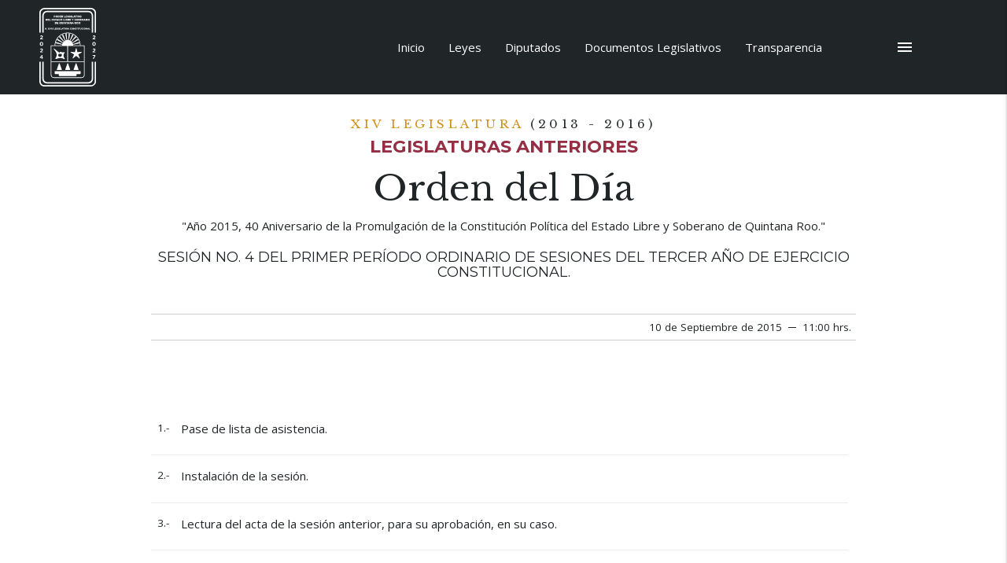

--- FILE ---
content_type: text/html; charset=utf-8
request_url: https://congresoqroo.gob.mx/ordenesdia/200
body_size: 16127
content:

<!DOCTYPE html>
<!--[if lt IE 7]>      <html class="no-js lt-ie9 lt-ie8 lt-ie7" lang=""> <![endif]-->
<!--[if IE 7]>         <html class="no-js lt-ie9 lt-ie8" lang=""> <![endif]-->
<!--[if IE 8]>         <html class="no-js lt-ie9" lang=""> <![endif]-->
<!--[if gt IE 8]><!-->
<html class="no-js" lang="es-mx">
<!--<![endif]-->
	
	<head>
		<meta charset="utf-8">
		<meta http-equiv="X-UA-Compatible" content="IE=edge,chrome=1">
		<meta name="description" content="Sitio Web del Poder Legislativo del Estado Libre y Soberano de Quintana Roo.">
		<meta name="viewport" content="width=device-width, initial-scale=1.0, maximum-scale=1, minimum-scale=1">
		<meta name="author" content="Dirección de Tecnologías de la Información">

		<title>Sesión No. 4 del Primer Período Ordinario de Sesiones del Tercer Año de Ejercicio Constitucional.</title>

		<link rel="shortcut icon" href="https://storage.googleapis.com/congresoqroo/static/img/escudo_legislatura_colores.png">
		<!--<link rel="stylesheet" href="https://storage.googleapis.com/congresoqroo/static/css/materialize.css">-->
		<link rel="stylesheet" href="https://cdnjs.cloudflare.com/ajax/libs/materialize/1.0.0/css/materialize.min.css">

		<link rel="stylesheet" href="https://storage.googleapis.com/congresoqroo/static/css/main.css">
		<link rel="stylesheet" href="https://storage.googleapis.com/congresoqroo/static/icomoon/style.css">
		
	<!--<link rel="stylesheet" href="https://storage.googleapis.com/congresoqroo/static/css/orden_dia.css">
    <link rel="stylesheet" href="https://storage.googleapis.com/congresoqroo/static/css/ficha_diputado.css">
    <link rel="stylesheet" href="https://storage.googleapis.com/congresoqroo/static/css/asistencia.css">-->


		<!--Import Google Icon Font-->
		<link href="https://fonts.googleapis.com/icon?family=Material+Icons" rel="stylesheet">
		<link href="https://fonts.googleapis.com/css?family=Libre+Baskerville:400,700|Montserrat:400,500,600,700|Open+Sans:300,400,600,700,800&display=swap" rel="stylesheet">
		

		<!-- Just for debugging purposes. Don't actually copy this line! -->
		<!--[if lt IE 9]><script src="../../assets/js/ie8-responsive-file-warning.js"></script><![endif]-->

		<!-- HTML5 shim and Respond.js IE8 support of HTML5 elements and media queries -->
		<!--[if lt IE 9]>
			<script src="https://oss.maxcdn.com/libs/html5shiv/3.7.0/html5shiv.js"></script>
			<script src="https://oss.maxcdn.com/libs/respond.js/1.4.2/respond.min.js"></script>
		<![endif]-->
		
		<!-- Google Tag Manager -->
			<script>(function(w,d,s,l,i){w[l]=w[l]||[];w[l].push({'gtm.start':
			new Date().getTime(),event:'gtm.js'});var f=d.getElementsByTagName(s)[0],
			j=d.createElement(s),dl=l!='dataLayer'?'&l='+l:'';j.async=true;j.src=
			'https://www.googletagmanager.com/gtm.js?id='+i+dl;f.parentNode.insertBefore(j,f);
			})(window,document,'script','dataLayer','GTM-THZ9P2W');</script>
		<!-- End Google Tag Manager -->

		<script src='https://code.jquery.com/jquery-3.4.1.min.js' type='text/javascript'></script>
		<script src="https://www.infomexsinaloa.org/accesibilidadweb/js_api.aspx?api_key=81308A9A-8C44-43F9-A2F7-5C00D52B6904&tipo=header&aut=congresoqroo.gob.mx" type="text/javascript"></script>


	</head>
<!-- NAVBAR
================================================== -->
	<body data-spy="scroll" data-target="#scrollspy" data-offset="1" id="top_inicio">
		<script src="https://www.infomexsinaloa.org/accesibilidadweb/js_api.aspx?api_key=81308A9A-8C44-43F9-A2F7-5C00D52B6904&tipo=body&aut=congresoqroo.gob.mx" type="text/javascript"></script>
		<!--[if lt IE 8]>
			<p class="browserupgrade">You are using an <strong>outdated</strong> browser. Please <a href="http://browsehappy.com/">upgrade your browser</a> to improve your experience.</p>
		<![endif]-->

		<!--MENÚ PRINCIPAL-->
		<nav id="menu-principal" class="nav-general">
			<div class="nav-wrapper">
				<img src="https://storage.googleapis.com/congresoqroo/static/img/escudo_legislatura_blanco.svg" alt="Escudo de la legislatura actual">
				

				<ul id="slide-out" class="sidenav">
					<li>
						<form class="busquedaprincipal" name="BusquedaGral" method="get" action="https://www.google.com/search" id="BusquedaGral" onsubmit="return ValidateBusquedaGral(this)">
							<input type="hidden" name="domains" value="*.congresoqroo.gob.mx">
							<input type="hidden" name="sitesearch" value="*.congresoqroo.gob.mx">
							<input type="text" class="cuadrobusqueda" id="TextoBusquedaGral" name="q" value="" required/>
							<input type="image" class="botonbusqueda" name="Buscar" id="LogoBusquedaGral" src="https://storage.googleapis.com/congresoqroo/static/img/logo_busqueda_blanco.svg">
						</form>
					</li>
					<li><a href="/" tabindex="3"><i class="material-icons">home</i> Página de Inicio</a></li>
					<li><a href="/#leyes" tabindex="3"><i class="material-icons teal-text">gavel</i> Leyes</a></li>
					<li><a href="/diputados/" tabindex="3"><i class="material-icons blue-text">people</i> Diputados</a></li>
					<li><a href="/#documentos-legislativos" tabindex="3"><i class="material-icons purple-text">library_books</i> Documentos Legislativos</a></li>
					<li><a href="https://transparencia.congresoqroo.gob.mx" target="_blank" tabindex="3"><i class="material-icons red-text">pageview</i> Transparencia</a></li>
					
					<li><a href="/sesiones/" tabindex="3"><i class="material-icons indigo-text" >thumbs_up_down</i>  Sesiones</a></li>
					<li><a href="/comisiones/" target="_blank" tabindex="3"><i class="material-icons deep-purple-text">supervisor_account</i> Comisiones</a></li>					
					<li><a href="http://comunicacion.congresoqroo.gob.mx/" target="_blank" tabindex="3"><i class="material-icons brown-text">forum</i> Comunicación Social</a></li>
					
					<li><a href="/armonizacion-contable/" target="_blank" tabindex="3"><i class="material-icons green-text">developer_board</i> Armonización Contable</a></li>
					<li><a href="https://iilqroo.congresoqroo.gob.mx/" target="_blank" tabindex="3"><i class="material-icons grey-text">chrome_reader_mode</i> Inst. de Investigaciones</a></li>
					<li><a href="/#notificaciones" tabindex="3"><i class="material-icons yellow-text text-darken-2">fiber_new</i> Sist. de Notificaciones</a></li>
		
					<li><a href="/#novedades" tabindex="3"><i class="material-icons teal-text">dashboard</i> Novedades</a></li>
				</ul>
				<a href="#" data-target="slide-out" class="sidenav-trigger button-collapse right" target="2" tabindex="2"><i class="material-icons">menu</i></a>
				
				<ul id="nav-mobile" class="right hide-on-med-and-down menu-clasico">
					<li><a href="/" tabindex="1">Inicio</a></li>
					<li><a href="/#leyes" tabindex="1">Leyes</a></li>
					<li><a href="/diputados/" tabindex="1">Diputados</a></li>
					<li><a href="/#documentos-legislativos" tabindex="1">Documentos Legislativos</a></li>
					<li><a href="https://transparencia.congresoqroo.gob.mx" target="_blank" tabindex="1">Transparencia</a></li>
								
				</ul>
			</div>
		</nav>
		
		
	<div class="container section center-align">
		<h2 class="titulo-legislatura">XIV Legislatura <span>(2013 - 2016)</span></h2>
		
			<h3 class="titulo_lg_anteriores">Legislaturas Anteriores</h3>
		
		<h1 class="titulo-pagina-1">Orden del Día</h1>
		<div class="row lemas">
			
				<p>"Año 2015, 40 Aniversario de la Promulgación de la Constitución Política del Estado Libre y Soberano de Quintana Roo."</p>
			
		</div>
		<h3 class="titulo-seccion-1 center-align">Sesión No. 4 del Primer Período Ordinario de Sesiones del Tercer Año de Ejercicio Constitucional.</h3>
	</div>

	<div class="container row section right-align fecha-orden-dia">
		<span>10 de Septiembre de 2015</span>
		&nbsp;─&nbsp;
		<span>
			
				11:00 hrs.
			
		</span>
	</div>
	<div class="container row OD-sesion-videos">
    
    
	</div>		
	

	<div class="container row section container-lista-orden-dia container-titulo-pagina">

		<ul class="lista-orden-dia">
			

				<li>
					<span class="vineta">
						1.-
					</span>
					<p>Pase de lista de asistencia.</p>
					
						
					
                    
					
						
					
						
					
					
					

					

					


					

					

					
					
					
					

				</li>

			

				<li>
					<span class="vineta">
						2.-
					</span>
					<p>Instalación de la sesión.</p>
					
                    
					
						
					
						
					
					
					

					

					


					

					

					
					
					
					

				</li>

			

				<li>
					<span class="vineta">
						3.-
					</span>
					<p>Lectura del acta de la sesión anterior, para su aprobación, en su caso.</p>
					
                    
					
						
					
						
					
					
					

					

					


					

					

					
					
					
					

				</li>

			

				<li>
					<span class="vineta">
						4.-
					</span>
					<p>Lectura del acta de la Sesión Solemne con motivo del Cuarto Informe del Titular del Poder Ejecutivo, sobre el estado que guarda la Administración Pública Estatal; para su aprobación, en su caso.</p>
					
                    
					
						
					
						
					
					
					

					

					


					

					

					
					
					
					

				</li>

			

				<li>
					<span class="vineta">
						5.-
					</span>
					<p>Lectura de la correspondencia recibida.</p>
					
                    
					
						
					
						
					
					
					

					

					


					

					

					
					
					
					

				</li>

			

				<li>
					<span class="vineta">
						6.-
					</span>
					<p>Lectura de la Iniciativa de Decreto por el que se expide la Ley de Sanidad Vegetal del Estado de Quintana Roo; presentada por la Diputada Freyda Marybel Villegas Canché, integrante de la Fracción Parlamentaria del Partido Revolucionario Institucional de la XIV Legislatura del Estado.</p>
					
                    
					
						
							<a class="waves-effect waves-light btn btn-documento" href="https://documentos.congresoqroo.gob.mx/transparencia/proceso_legislativo/iniciativas/I1420150910001.pdf" target="_blank">Ver Iniciativa</a>
							
							
						
					
						
					
					
					

					

					


					

					

					
					
					
					

				</li>

			

				<li>
					<span class="vineta">
						7.-
					</span>
					<p>Lectura de la Iniciativa de Ley para la Prevención y Control del Virus de Inmunodeficiencia Humana, Síndrome de Inmunodeficiencia Adquirida y otras infecciones de transmisión sexual del Estado de Quintana Roo; presentada por el Diputado Mario Machuca Sánchez, Presidente de la Comisión del Trabajo y Previsión Social de la XIV Legislatura.</p>
					
                    
					
						
					
						
							<a class="waves-effect waves-light btn btn-documento" href="https://documentos.congresoqroo.gob.mx/transparencia/proceso_legislativo/iniciativas/I1420150910002.pdf" target="_blank">Ver Iniciativa</a>
							
							
						
					
					
					

					

					


					

					

					
					
					
					

				</li>

			

				<li>
					<span class="vineta">
						8.-
					</span>
					<p>Clausura de la sesión.</p>
					
                    
					
						
					
						
					
					
					

					

					


					

					

					
					
					
					

				</li>

			
		</ul>
	</div>

	<div class="container row section center-align firmas">
		
			<div class="col s12 m6">
				<a href="/diputados/13" target="_blank">
					<img src="https://storage.googleapis.com/documentos.congresoqroo.gob.mx/historial/14_legislatura/fotografias/diputados/fmvc.jpg_100x100px.jpg" alt="Foto Dip. Freyda Maribel Villegas Canché ">
				</a>
				
					<h4 class="titulo-firma-puesto">Diputada Presidenta</h4>
				
				<h5 class="titulo-firma-nombre">
					Lic. Freyda Maribel <br> Villegas Canché
				</h5>
			</div>
		
			<div class="col s12 m6">
				<a href="/diputados/7" target="_blank">
					<img src="https://storage.googleapis.com/documentos.congresoqroo.gob.mx/historial/14_legislatura/fotografias/diputados/sgfm.jpg_100x100px.jpg" alt="Foto Dip. Suemy Graciela Fuentes Manrique ">
				</a>
				
					<h4 class="titulo-firma-puesto">Diputada Secretaria</h4>
				
				<h5 class="titulo-firma-nombre">
					Lic. Suemy Graciela <br> Fuentes Manrique
				</h5>
			</div>
		

	</div>


		<footer class="page-footer">
			<div class="container-fluid">
				<div class="center-align">
					<p class="grey-text text-lighten-4">Colonia Barrio Bravo, Calle Esmeralda No. 102 entre Miguel Hidalgo y Boulevard Bahía <br>  C.P. 77098. Chetumal, Quintana Roo, México. Tel. (983) 8322822</p>
					<div class="row">
						<a href="https://www.facebook.com/CongresoQRoo" target="_blank" class="vinculo-red"><span class="icon-facebook estilo-icon-red" tabindex="1"></span></a>
						<a href="https://twitter.com/CongresoQroo" target="_blank" class="vinculo-red"><span class="icon-twitter estilo-icon-red" tabindex="1"></span></a>
						<a href="https://www.youtube.com/user/congresoqroo?feature=mhee" target="_blank" class="vinculo-red" tabindex="1"><span class="icon-youtube estilo-icon-red"></span></a>
					</div>
				</div>
				<div class="borde-footer container"></div>
			</div>
			
		</footer>


		<!--Import jQuery before materialize.js-->
		<script src="https://code.jquery.com/jquery-3.3.1.min.js" integrity="sha256-FgpCb/KJQlLNfOu91ta32o/NMZxltwRo8QtmkMRdAu8=" crossorigin="anonymous"></script>
		<script src="https://cdnjs.cloudflare.com/ajax/libs/materialize/1.0.0/js/materialize.min.js"></script>
		
		<script type="text/javascript" src="https://storage.googleapis.com/congresoqroo/static/js/ajaxBusquedaDjango.js"></script>
		    
        <!-- Google Tag Manager (noscript) -->
		<noscript><iframe src="https://www.googletagmanager.com/ns.html?id=GTM-THZ9P2W"
			height="0" width="0" style="display:none;visibility:hidden"></iframe></noscript>
		<!-- End Google Tag Manager (noscript) -->
		<!--Start of Tawk.to Script-->
		<script type="text/javascript">
			var Tawk_API=Tawk_API||{}, Tawk_LoadStart=new Date();
			(function(){
			var s1=document.createElement("script"),s0=document.getElementsByTagName("script")[0];
			s1.async=true;
			s1.src='https://embed.tawk.to/5835e4473d413a0ca09962b3/default';
			s1.charset='UTF-8';
			s1.setAttribute('crossorigin','*');
			s0.parentNode.insertBefore(s1,s0);
			})();
		</script>
		<!--End of Tawk.to Script-->
		
		<script>
			document.addEventListener('DOMContentLoaded', function(){
					var elems = document.querySelectorAll('.fixed-action-btn');
					var instances = M.FloatingActionButton.init(elems, {
					direction: 'left',
					hoverEnabled: false
				});

					var sidenav = document.querySelectorAll('.sidenav');
    				var instances = M.Sidenav.init(sidenav, {
					edge: 'right',
				});

    				var elems = document.querySelectorAll('.style-tooltip');
				    var instances = M.Tooltip.init(elems, options);
				
				
			});

			$(document).ready(function(){
				//$('.sidenav').sidenav();
				$('.modal').modal();
				$('.collapsible').collapsible();
				$('.tabs').tabs();
				$('select').formSelect();
				$('.style-tooltip').tooltip();
				$('.materialboxed').materialbox();
				$('.datepicker').datepicker({
					 format: 'dd/mm/yyyy',
					 showClearBtn: true,
					 i18n: {
		                months: ["Enero", "Febrero", "Marzo", "Abril", "Mayo", "Junio", "Julio", "Agosto", "Septiembre", "Octubre", "Noviembre", "Diciembre"],
		                monthsShort: ["Ene", "Feb", "Mar", "Abr", "May", "Jun", "Jul", "Ago", "Set", "Oct", "Nov", "Dic"],
		                weekdays: ["Domingo","Lunes", "Martes", "Miércoles", "Jueves", "Viernes", "Sábado"],
		                weekdaysShort: ["Dom","Lun", "Mar", "Mie", "Jue", "Vie", "Sab"],
		                weekdaysAbbrev: ["D","L", "M", "M", "J", "V", "S"],
		                cancel: 'Cancelar',
		                done: 'Aceptar',
		                clear: 'Limpiar'
		            }});
			});			
		</script>

		<script src="https://www.infomexsinaloa.org/accesibilidadweb/js_api.aspx?api_key=81308A9A-8C44-43F9-A2F7-5C00D52B6904&tipo=footer&aut=congresoqroo.gob.mx" type="text/javascript"></script>
		
		<!-- Scrolling Nav JavaScript -->
		<script src="https://storage.googleapis.com/congresoqroo/static/js/scrolling-nav.js"></script>
		

		
	</body>
</html>